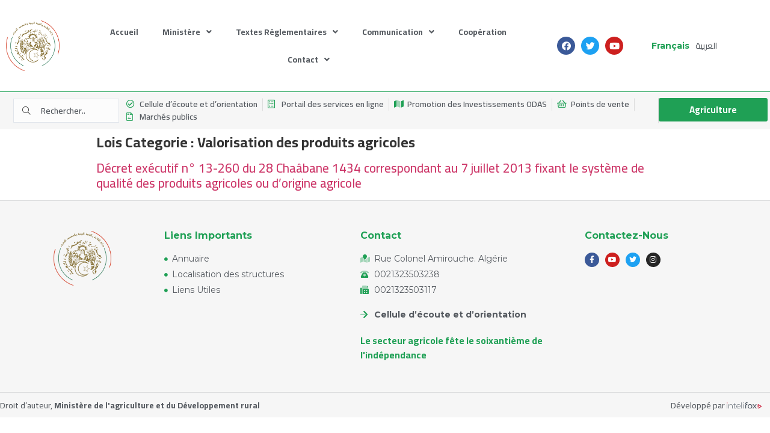

--- FILE ---
content_type: text/html; charset=UTF-8
request_url: http://fr.madr.gov.dz/lois-categorie/valorisation-des-produits-agricoles/
body_size: 17348
content:
<!doctype html>
<html lang="fr-FR">
<head>
	<meta charset="UTF-8">
		<meta name="viewport" content="width=device-width, initial-scale=1">
	<link rel="profile" href="http://gmpg.org/xfn/11">
	<title>Valorisation des produits agricoles &#8211; MADR</title>
<meta name='robots' content='max-image-preview:large' />
<link rel="alternate" href="http://fr.madr.gov.dz/lois-categorie/valorisation-des-produits-agricoles/" hreflang="fr" />
<link rel="alternate" href="http://fr.madr.gov.dz/en/lois-categorie/valorisation-des-produits-agricoles/" hreflang="en" />
<link rel='dns-prefetch' href='//www.googletagmanager.com' />
<link href='https://fonts.gstatic.com' crossorigin rel='preconnect' />
<link rel="alternate" type="application/rss+xml" title="MADR &raquo; Flux" href="http://fr.madr.gov.dz/feed/" />
<link rel="alternate" type="application/rss+xml" title="MADR &raquo; Flux des commentaires" href="http://fr.madr.gov.dz/comments/feed/" />
<link rel="alternate" type="application/rss+xml" title="Flux pour MADR &raquo; Valorisation des produits agricoles Lois Categorie" href="http://fr.madr.gov.dz/lois-categorie/valorisation-des-produits-agricoles/feed/" />
<style type="text/css">
img.wp-smiley,
img.emoji {
	display: inline !important;
	border: none !important;
	box-shadow: none !important;
	height: 1em !important;
	width: 1em !important;
	margin: 0 0.07em !important;
	vertical-align: -0.1em !important;
	background: none !important;
	padding: 0 !important;
}
</style>
	<link rel='stylesheet' id='wp-block-library-css'  href='http://fr.madr.gov.dz/wp-includes/css/dist/block-library/style.min.css?ver=6.0.11' type='text/css' media='all' />
<link rel='stylesheet' id='jet-engine-frontend-css'  href='http://fr.madr.gov.dz/wp-content/plugins/jet-engine/assets/css/frontend.css?ver=2.8.6' type='text/css' media='all' />
<style id='global-styles-inline-css' type='text/css'>
body{--wp--preset--color--black: #000000;--wp--preset--color--cyan-bluish-gray: #abb8c3;--wp--preset--color--white: #ffffff;--wp--preset--color--pale-pink: #f78da7;--wp--preset--color--vivid-red: #cf2e2e;--wp--preset--color--luminous-vivid-orange: #ff6900;--wp--preset--color--luminous-vivid-amber: #fcb900;--wp--preset--color--light-green-cyan: #7bdcb5;--wp--preset--color--vivid-green-cyan: #00d084;--wp--preset--color--pale-cyan-blue: #8ed1fc;--wp--preset--color--vivid-cyan-blue: #0693e3;--wp--preset--color--vivid-purple: #9b51e0;--wp--preset--gradient--vivid-cyan-blue-to-vivid-purple: linear-gradient(135deg,rgba(6,147,227,1) 0%,rgb(155,81,224) 100%);--wp--preset--gradient--light-green-cyan-to-vivid-green-cyan: linear-gradient(135deg,rgb(122,220,180) 0%,rgb(0,208,130) 100%);--wp--preset--gradient--luminous-vivid-amber-to-luminous-vivid-orange: linear-gradient(135deg,rgba(252,185,0,1) 0%,rgba(255,105,0,1) 100%);--wp--preset--gradient--luminous-vivid-orange-to-vivid-red: linear-gradient(135deg,rgba(255,105,0,1) 0%,rgb(207,46,46) 100%);--wp--preset--gradient--very-light-gray-to-cyan-bluish-gray: linear-gradient(135deg,rgb(238,238,238) 0%,rgb(169,184,195) 100%);--wp--preset--gradient--cool-to-warm-spectrum: linear-gradient(135deg,rgb(74,234,220) 0%,rgb(151,120,209) 20%,rgb(207,42,186) 40%,rgb(238,44,130) 60%,rgb(251,105,98) 80%,rgb(254,248,76) 100%);--wp--preset--gradient--blush-light-purple: linear-gradient(135deg,rgb(255,206,236) 0%,rgb(152,150,240) 100%);--wp--preset--gradient--blush-bordeaux: linear-gradient(135deg,rgb(254,205,165) 0%,rgb(254,45,45) 50%,rgb(107,0,62) 100%);--wp--preset--gradient--luminous-dusk: linear-gradient(135deg,rgb(255,203,112) 0%,rgb(199,81,192) 50%,rgb(65,88,208) 100%);--wp--preset--gradient--pale-ocean: linear-gradient(135deg,rgb(255,245,203) 0%,rgb(182,227,212) 50%,rgb(51,167,181) 100%);--wp--preset--gradient--electric-grass: linear-gradient(135deg,rgb(202,248,128) 0%,rgb(113,206,126) 100%);--wp--preset--gradient--midnight: linear-gradient(135deg,rgb(2,3,129) 0%,rgb(40,116,252) 100%);--wp--preset--duotone--dark-grayscale: url('#wp-duotone-dark-grayscale');--wp--preset--duotone--grayscale: url('#wp-duotone-grayscale');--wp--preset--duotone--purple-yellow: url('#wp-duotone-purple-yellow');--wp--preset--duotone--blue-red: url('#wp-duotone-blue-red');--wp--preset--duotone--midnight: url('#wp-duotone-midnight');--wp--preset--duotone--magenta-yellow: url('#wp-duotone-magenta-yellow');--wp--preset--duotone--purple-green: url('#wp-duotone-purple-green');--wp--preset--duotone--blue-orange: url('#wp-duotone-blue-orange');--wp--preset--font-size--small: 13px;--wp--preset--font-size--medium: 20px;--wp--preset--font-size--large: 36px;--wp--preset--font-size--x-large: 42px;}.has-black-color{color: var(--wp--preset--color--black) !important;}.has-cyan-bluish-gray-color{color: var(--wp--preset--color--cyan-bluish-gray) !important;}.has-white-color{color: var(--wp--preset--color--white) !important;}.has-pale-pink-color{color: var(--wp--preset--color--pale-pink) !important;}.has-vivid-red-color{color: var(--wp--preset--color--vivid-red) !important;}.has-luminous-vivid-orange-color{color: var(--wp--preset--color--luminous-vivid-orange) !important;}.has-luminous-vivid-amber-color{color: var(--wp--preset--color--luminous-vivid-amber) !important;}.has-light-green-cyan-color{color: var(--wp--preset--color--light-green-cyan) !important;}.has-vivid-green-cyan-color{color: var(--wp--preset--color--vivid-green-cyan) !important;}.has-pale-cyan-blue-color{color: var(--wp--preset--color--pale-cyan-blue) !important;}.has-vivid-cyan-blue-color{color: var(--wp--preset--color--vivid-cyan-blue) !important;}.has-vivid-purple-color{color: var(--wp--preset--color--vivid-purple) !important;}.has-black-background-color{background-color: var(--wp--preset--color--black) !important;}.has-cyan-bluish-gray-background-color{background-color: var(--wp--preset--color--cyan-bluish-gray) !important;}.has-white-background-color{background-color: var(--wp--preset--color--white) !important;}.has-pale-pink-background-color{background-color: var(--wp--preset--color--pale-pink) !important;}.has-vivid-red-background-color{background-color: var(--wp--preset--color--vivid-red) !important;}.has-luminous-vivid-orange-background-color{background-color: var(--wp--preset--color--luminous-vivid-orange) !important;}.has-luminous-vivid-amber-background-color{background-color: var(--wp--preset--color--luminous-vivid-amber) !important;}.has-light-green-cyan-background-color{background-color: var(--wp--preset--color--light-green-cyan) !important;}.has-vivid-green-cyan-background-color{background-color: var(--wp--preset--color--vivid-green-cyan) !important;}.has-pale-cyan-blue-background-color{background-color: var(--wp--preset--color--pale-cyan-blue) !important;}.has-vivid-cyan-blue-background-color{background-color: var(--wp--preset--color--vivid-cyan-blue) !important;}.has-vivid-purple-background-color{background-color: var(--wp--preset--color--vivid-purple) !important;}.has-black-border-color{border-color: var(--wp--preset--color--black) !important;}.has-cyan-bluish-gray-border-color{border-color: var(--wp--preset--color--cyan-bluish-gray) !important;}.has-white-border-color{border-color: var(--wp--preset--color--white) !important;}.has-pale-pink-border-color{border-color: var(--wp--preset--color--pale-pink) !important;}.has-vivid-red-border-color{border-color: var(--wp--preset--color--vivid-red) !important;}.has-luminous-vivid-orange-border-color{border-color: var(--wp--preset--color--luminous-vivid-orange) !important;}.has-luminous-vivid-amber-border-color{border-color: var(--wp--preset--color--luminous-vivid-amber) !important;}.has-light-green-cyan-border-color{border-color: var(--wp--preset--color--light-green-cyan) !important;}.has-vivid-green-cyan-border-color{border-color: var(--wp--preset--color--vivid-green-cyan) !important;}.has-pale-cyan-blue-border-color{border-color: var(--wp--preset--color--pale-cyan-blue) !important;}.has-vivid-cyan-blue-border-color{border-color: var(--wp--preset--color--vivid-cyan-blue) !important;}.has-vivid-purple-border-color{border-color: var(--wp--preset--color--vivid-purple) !important;}.has-vivid-cyan-blue-to-vivid-purple-gradient-background{background: var(--wp--preset--gradient--vivid-cyan-blue-to-vivid-purple) !important;}.has-light-green-cyan-to-vivid-green-cyan-gradient-background{background: var(--wp--preset--gradient--light-green-cyan-to-vivid-green-cyan) !important;}.has-luminous-vivid-amber-to-luminous-vivid-orange-gradient-background{background: var(--wp--preset--gradient--luminous-vivid-amber-to-luminous-vivid-orange) !important;}.has-luminous-vivid-orange-to-vivid-red-gradient-background{background: var(--wp--preset--gradient--luminous-vivid-orange-to-vivid-red) !important;}.has-very-light-gray-to-cyan-bluish-gray-gradient-background{background: var(--wp--preset--gradient--very-light-gray-to-cyan-bluish-gray) !important;}.has-cool-to-warm-spectrum-gradient-background{background: var(--wp--preset--gradient--cool-to-warm-spectrum) !important;}.has-blush-light-purple-gradient-background{background: var(--wp--preset--gradient--blush-light-purple) !important;}.has-blush-bordeaux-gradient-background{background: var(--wp--preset--gradient--blush-bordeaux) !important;}.has-luminous-dusk-gradient-background{background: var(--wp--preset--gradient--luminous-dusk) !important;}.has-pale-ocean-gradient-background{background: var(--wp--preset--gradient--pale-ocean) !important;}.has-electric-grass-gradient-background{background: var(--wp--preset--gradient--electric-grass) !important;}.has-midnight-gradient-background{background: var(--wp--preset--gradient--midnight) !important;}.has-small-font-size{font-size: var(--wp--preset--font-size--small) !important;}.has-medium-font-size{font-size: var(--wp--preset--font-size--medium) !important;}.has-large-font-size{font-size: var(--wp--preset--font-size--large) !important;}.has-x-large-font-size{font-size: var(--wp--preset--font-size--x-large) !important;}
</style>
<link rel='stylesheet' id='air-datepicker-css'  href='http://fr.madr.gov.dz/wp-content/plugins/jet-smart-filters/assets/vendors/air-datepicker/air-datepicker.min.css?ver=2.2.3' type='text/css' media='all' />
<link rel='stylesheet' id='hello-elementor-css'  href='http://fr.madr.gov.dz/wp-content/themes/hello-elementor/style.min.css?ver=2.3.1' type='text/css' media='all' />
<link rel='stylesheet' id='hello-elementor-theme-style-css'  href='http://fr.madr.gov.dz/wp-content/themes/hello-elementor/theme.min.css?ver=2.3.1' type='text/css' media='all' />
<link rel='stylesheet' id='font-awesome-all-css'  href='http://fr.madr.gov.dz/wp-content/plugins/jet-menu/assets/public/lib/font-awesome/css/all.min.css?ver=5.12.0' type='text/css' media='all' />
<link rel='stylesheet' id='font-awesome-v4-shims-css'  href='http://fr.madr.gov.dz/wp-content/plugins/jet-menu/assets/public/lib/font-awesome/css/v4-shims.min.css?ver=5.12.0' type='text/css' media='all' />
<link rel='stylesheet' id='jet-menu-public-css'  href='http://fr.madr.gov.dz/wp-content/plugins/jet-menu/assets/public/css/public.css?ver=2.0.9' type='text/css' media='all' />
<link rel='stylesheet' id='jet-elements-css'  href='http://fr.madr.gov.dz/wp-content/plugins/jet-elements/assets/css/jet-elements.css?ver=2.5.8' type='text/css' media='all' />
<link rel='stylesheet' id='jet-elements-skin-css'  href='http://fr.madr.gov.dz/wp-content/plugins/jet-elements/assets/css/jet-elements-skin.css?ver=2.5.8' type='text/css' media='all' />
<link rel='stylesheet' id='elementor-icons-css'  href='http://fr.madr.gov.dz/wp-content/plugins/elementor/assets/lib/eicons/css/elementor-icons.min.css?ver=5.12.0' type='text/css' media='all' />
<link rel='stylesheet' id='elementor-frontend-css'  href='http://fr.madr.gov.dz/wp-content/plugins/elementor/assets/css/frontend.min.css?ver=3.4.2' type='text/css' media='all' />
<style id='elementor-frontend-inline-css' type='text/css'>
@font-face{font-family:eicons;src:url(http://fr.madr.gov.dz/wp-content/plugins/elementor/assets/lib/eicons/fonts/eicons.eot?5.10.0);src:url(http://fr.madr.gov.dz/wp-content/plugins/elementor/assets/lib/eicons/fonts/eicons.eot?5.10.0#iefix) format("embedded-opentype"),url(http://fr.madr.gov.dz/wp-content/plugins/elementor/assets/lib/eicons/fonts/eicons.woff2?5.10.0) format("woff2"),url(http://fr.madr.gov.dz/wp-content/plugins/elementor/assets/lib/eicons/fonts/eicons.woff?5.10.0) format("woff"),url(http://fr.madr.gov.dz/wp-content/plugins/elementor/assets/lib/eicons/fonts/eicons.ttf?5.10.0) format("truetype"),url(http://fr.madr.gov.dz/wp-content/plugins/elementor/assets/lib/eicons/fonts/eicons.svg?5.10.0#eicon) format("svg");font-weight:400;font-style:normal}
</style>
<link rel='stylesheet' id='elementor-post-7-css'  href='http://fr.madr.gov.dz/wp-content/uploads/elementor/css/post-7.css?ver=1663183497' type='text/css' media='all' />
<link rel='stylesheet' id='elementor-pro-css'  href='http://fr.madr.gov.dz/wp-content/plugins/elementor-pro/assets/css/frontend.min.css?ver=3.3.4' type='text/css' media='all' />
<link rel='stylesheet' id='jet-blog-css'  href='http://fr.madr.gov.dz/wp-content/plugins/jet-blog/assets/css/jet-blog.css?ver=2.2.14' type='text/css' media='all' />
<link rel='stylesheet' id='jet-search-css'  href='http://fr.madr.gov.dz/wp-content/plugins/jet-search/assets/css/jet-search.css?ver=2.1.12' type='text/css' media='all' />
<link rel='stylesheet' id='namogo-icons-css'  href='http://fr.madr.gov.dz/wp-content/plugins/elementor-extras/assets/lib/nicons/css/nicons.css?ver=2.2.51' type='text/css' media='all' />
<link rel='stylesheet' id='elementor-extras-frontend-css'  href='http://fr.madr.gov.dz/wp-content/plugins/elementor-extras/assets/css/frontend.min.css?ver=2.2.51' type='text/css' media='all' />
<link rel='stylesheet' id='wpdt-elementor-widget-font-css'  href='http://fr.madr.gov.dz/wp-content/plugins/wpdatatables/assets/css/elementor/style.css?ver=3.4.3' type='text/css' media='all' />
<link rel='stylesheet' id='elementor-post-1270-css'  href='http://fr.madr.gov.dz/wp-content/uploads/elementor/css/post-1270.css?ver=1732532427' type='text/css' media='all' />
<link rel='stylesheet' id='elementor-post-1279-css'  href='http://fr.madr.gov.dz/wp-content/uploads/elementor/css/post-1279.css?ver=1732532475' type='text/css' media='all' />
<link rel='stylesheet' id='google-fonts-1-css'  href='https://fonts.googleapis.com/css?family=Cairo%3A100%2C100italic%2C200%2C200italic%2C300%2C300italic%2C400%2C400italic%2C500%2C500italic%2C600%2C600italic%2C700%2C700italic%2C800%2C800italic%2C900%2C900italic%7CMontserrat%3A100%2C100italic%2C200%2C200italic%2C300%2C300italic%2C400%2C400italic%2C500%2C500italic%2C600%2C600italic%2C700%2C700italic%2C800%2C800italic%2C900%2C900italic%7CTajawal%3A100%2C100italic%2C200%2C200italic%2C300%2C300italic%2C400%2C400italic%2C500%2C500italic%2C600%2C600italic%2C700%2C700italic%2C800%2C800italic%2C900%2C900italic%7CRoboto%3A100%2C100italic%2C200%2C200italic%2C300%2C300italic%2C400%2C400italic%2C500%2C500italic%2C600%2C600italic%2C700%2C700italic%2C800%2C800italic%2C900%2C900italic&#038;display=swap&#038;ver=6.0.11' type='text/css' media='all' />
<script type='text/javascript' src='http://fr.madr.gov.dz/wp-includes/js/jquery/jquery.min.js?ver=3.6.0' id='jquery-core-js'></script>
<script type='text/javascript' src='http://fr.madr.gov.dz/wp-includes/js/jquery/jquery-migrate.min.js?ver=3.3.2' id='jquery-migrate-js'></script>
<script type='text/javascript' src='http://fr.madr.gov.dz/wp-content/plugins/jet-smart-filters/assets/vendors/air-datepicker/air-datepicker.min.js?ver=2.2.3' id='air-datepicker-js'></script>
<script type='text/javascript' src='https://www.googletagmanager.com/gtag/js?id=UA-136153222-7' id='google_gtagjs-js' async></script>
<script type='text/javascript' id='google_gtagjs-js-after'>
window.dataLayer = window.dataLayer || [];function gtag(){dataLayer.push(arguments);}
gtag('set', 'linker', {"domains":["fr.madr.gov.dz"]} );
gtag("js", new Date());
gtag("set", "developer_id.dZTNiMT", true);
gtag("config", "UA-136153222-7", {"anonymize_ip":true});
</script>
<link rel="https://api.w.org/" href="http://fr.madr.gov.dz/wp-json/" /><link rel="alternate" type="application/json" href="http://fr.madr.gov.dz/wp-json/wp/v2/lois-categorie/42" /><link rel="EditURI" type="application/rsd+xml" title="RSD" href="http://fr.madr.gov.dz/xmlrpc.php?rsd" />
<link rel="wlwmanifest" type="application/wlwmanifest+xml" href="http://fr.madr.gov.dz/wp-includes/wlwmanifest.xml" /> 
<meta name="generator" content="WordPress 6.0.11" />
<meta name="generator" content="Site Kit by Google 1.37.0" /><link rel="icon" href="http://fr.madr.gov.dz/wp-content/uploads/2018/11/Asset-1Logo-madr.svg" sizes="32x32" />
<link rel="icon" href="http://fr.madr.gov.dz/wp-content/uploads/2018/11/Asset-1Logo-madr.svg" sizes="192x192" />
<link rel="apple-touch-icon" href="http://fr.madr.gov.dz/wp-content/uploads/2018/11/Asset-1Logo-madr.svg" />
<meta name="msapplication-TileImage" content="http://fr.madr.gov.dz/wp-content/uploads/2018/11/Asset-1Logo-madr.svg" />
</head>
<body class="archive tax-lois-categorie term-valorisation-des-produits-agricoles term-42 wp-custom-logo jet-desktop-menu-active elementor-default elementor-kit-7">

<svg xmlns="http://www.w3.org/2000/svg" viewBox="0 0 0 0" width="0" height="0" focusable="false" role="none" style="visibility: hidden; position: absolute; left: -9999px; overflow: hidden;" ><defs><filter id="wp-duotone-dark-grayscale"><feColorMatrix color-interpolation-filters="sRGB" type="matrix" values=" .299 .587 .114 0 0 .299 .587 .114 0 0 .299 .587 .114 0 0 .299 .587 .114 0 0 " /><feComponentTransfer color-interpolation-filters="sRGB" ><feFuncR type="table" tableValues="0 0.49803921568627" /><feFuncG type="table" tableValues="0 0.49803921568627" /><feFuncB type="table" tableValues="0 0.49803921568627" /><feFuncA type="table" tableValues="1 1" /></feComponentTransfer><feComposite in2="SourceGraphic" operator="in" /></filter></defs></svg><svg xmlns="http://www.w3.org/2000/svg" viewBox="0 0 0 0" width="0" height="0" focusable="false" role="none" style="visibility: hidden; position: absolute; left: -9999px; overflow: hidden;" ><defs><filter id="wp-duotone-grayscale"><feColorMatrix color-interpolation-filters="sRGB" type="matrix" values=" .299 .587 .114 0 0 .299 .587 .114 0 0 .299 .587 .114 0 0 .299 .587 .114 0 0 " /><feComponentTransfer color-interpolation-filters="sRGB" ><feFuncR type="table" tableValues="0 1" /><feFuncG type="table" tableValues="0 1" /><feFuncB type="table" tableValues="0 1" /><feFuncA type="table" tableValues="1 1" /></feComponentTransfer><feComposite in2="SourceGraphic" operator="in" /></filter></defs></svg><svg xmlns="http://www.w3.org/2000/svg" viewBox="0 0 0 0" width="0" height="0" focusable="false" role="none" style="visibility: hidden; position: absolute; left: -9999px; overflow: hidden;" ><defs><filter id="wp-duotone-purple-yellow"><feColorMatrix color-interpolation-filters="sRGB" type="matrix" values=" .299 .587 .114 0 0 .299 .587 .114 0 0 .299 .587 .114 0 0 .299 .587 .114 0 0 " /><feComponentTransfer color-interpolation-filters="sRGB" ><feFuncR type="table" tableValues="0.54901960784314 0.98823529411765" /><feFuncG type="table" tableValues="0 1" /><feFuncB type="table" tableValues="0.71764705882353 0.25490196078431" /><feFuncA type="table" tableValues="1 1" /></feComponentTransfer><feComposite in2="SourceGraphic" operator="in" /></filter></defs></svg><svg xmlns="http://www.w3.org/2000/svg" viewBox="0 0 0 0" width="0" height="0" focusable="false" role="none" style="visibility: hidden; position: absolute; left: -9999px; overflow: hidden;" ><defs><filter id="wp-duotone-blue-red"><feColorMatrix color-interpolation-filters="sRGB" type="matrix" values=" .299 .587 .114 0 0 .299 .587 .114 0 0 .299 .587 .114 0 0 .299 .587 .114 0 0 " /><feComponentTransfer color-interpolation-filters="sRGB" ><feFuncR type="table" tableValues="0 1" /><feFuncG type="table" tableValues="0 0.27843137254902" /><feFuncB type="table" tableValues="0.5921568627451 0.27843137254902" /><feFuncA type="table" tableValues="1 1" /></feComponentTransfer><feComposite in2="SourceGraphic" operator="in" /></filter></defs></svg><svg xmlns="http://www.w3.org/2000/svg" viewBox="0 0 0 0" width="0" height="0" focusable="false" role="none" style="visibility: hidden; position: absolute; left: -9999px; overflow: hidden;" ><defs><filter id="wp-duotone-midnight"><feColorMatrix color-interpolation-filters="sRGB" type="matrix" values=" .299 .587 .114 0 0 .299 .587 .114 0 0 .299 .587 .114 0 0 .299 .587 .114 0 0 " /><feComponentTransfer color-interpolation-filters="sRGB" ><feFuncR type="table" tableValues="0 0" /><feFuncG type="table" tableValues="0 0.64705882352941" /><feFuncB type="table" tableValues="0 1" /><feFuncA type="table" tableValues="1 1" /></feComponentTransfer><feComposite in2="SourceGraphic" operator="in" /></filter></defs></svg><svg xmlns="http://www.w3.org/2000/svg" viewBox="0 0 0 0" width="0" height="0" focusable="false" role="none" style="visibility: hidden; position: absolute; left: -9999px; overflow: hidden;" ><defs><filter id="wp-duotone-magenta-yellow"><feColorMatrix color-interpolation-filters="sRGB" type="matrix" values=" .299 .587 .114 0 0 .299 .587 .114 0 0 .299 .587 .114 0 0 .299 .587 .114 0 0 " /><feComponentTransfer color-interpolation-filters="sRGB" ><feFuncR type="table" tableValues="0.78039215686275 1" /><feFuncG type="table" tableValues="0 0.94901960784314" /><feFuncB type="table" tableValues="0.35294117647059 0.47058823529412" /><feFuncA type="table" tableValues="1 1" /></feComponentTransfer><feComposite in2="SourceGraphic" operator="in" /></filter></defs></svg><svg xmlns="http://www.w3.org/2000/svg" viewBox="0 0 0 0" width="0" height="0" focusable="false" role="none" style="visibility: hidden; position: absolute; left: -9999px; overflow: hidden;" ><defs><filter id="wp-duotone-purple-green"><feColorMatrix color-interpolation-filters="sRGB" type="matrix" values=" .299 .587 .114 0 0 .299 .587 .114 0 0 .299 .587 .114 0 0 .299 .587 .114 0 0 " /><feComponentTransfer color-interpolation-filters="sRGB" ><feFuncR type="table" tableValues="0.65098039215686 0.40392156862745" /><feFuncG type="table" tableValues="0 1" /><feFuncB type="table" tableValues="0.44705882352941 0.4" /><feFuncA type="table" tableValues="1 1" /></feComponentTransfer><feComposite in2="SourceGraphic" operator="in" /></filter></defs></svg><svg xmlns="http://www.w3.org/2000/svg" viewBox="0 0 0 0" width="0" height="0" focusable="false" role="none" style="visibility: hidden; position: absolute; left: -9999px; overflow: hidden;" ><defs><filter id="wp-duotone-blue-orange"><feColorMatrix color-interpolation-filters="sRGB" type="matrix" values=" .299 .587 .114 0 0 .299 .587 .114 0 0 .299 .587 .114 0 0 .299 .587 .114 0 0 " /><feComponentTransfer color-interpolation-filters="sRGB" ><feFuncR type="table" tableValues="0.098039215686275 1" /><feFuncG type="table" tableValues="0 0.66274509803922" /><feFuncB type="table" tableValues="0.84705882352941 0.41960784313725" /><feFuncA type="table" tableValues="1 1" /></feComponentTransfer><feComposite in2="SourceGraphic" operator="in" /></filter></defs></svg>		<div data-elementor-type="header" data-elementor-id="1270" class="elementor elementor-1270 elementor-location-header" data-elementor-settings="[]">
		<div class="elementor-section-wrap">
					<section class="elementor-section elementor-top-section elementor-element elementor-element-80f7674 elementor-section-boxed elementor-section-height-default elementor-section-height-default" data-id="80f7674" data-element_type="section">
						<div class="elementor-container elementor-column-gap-default">
					<div class="elementor-column elementor-col-20 elementor-top-column elementor-element elementor-element-cb25f95" data-id="cb25f95" data-element_type="column">
			<div class="elementor-widget-wrap elementor-element-populated">
								<div class="elementor-element elementor-element-54dbbc3 elementor-widget elementor-widget-image" data-id="54dbbc3" data-element_type="widget" data-widget_type="image.default">
				<div class="elementor-widget-container">
															<img width="575" height="546" src="http://fr.madr.gov.dz/wp-content/uploads/2018/11/Logo-MADRP.png" class="attachment-full size-full" alt="" loading="lazy" />															</div>
				</div>
					</div>
		</div>
				<div class="elementor-column elementor-col-20 elementor-top-column elementor-element elementor-element-586a698" data-id="586a698" data-element_type="column">
			<div class="elementor-widget-wrap elementor-element-populated">
								<div class="elementor-element elementor-element-ecd2c5c elementor-nav-menu--stretch elementor-nav-menu__align-center elementor-nav-menu--dropdown-tablet elementor-nav-menu__text-align-aside elementor-nav-menu--toggle elementor-nav-menu--burger elementor-widget elementor-widget-nav-menu" data-id="ecd2c5c" data-element_type="widget" data-settings="{&quot;full_width&quot;:&quot;stretch&quot;,&quot;submenu_icon&quot;:{&quot;value&quot;:&quot;fas fa-angle-down&quot;,&quot;library&quot;:&quot;fa-solid&quot;},&quot;layout&quot;:&quot;horizontal&quot;,&quot;toggle&quot;:&quot;burger&quot;}" data-widget_type="nav-menu.default">
				<div class="elementor-widget-container">
						<nav migration_allowed="1" migrated="0" role="navigation" class="elementor-nav-menu--main elementor-nav-menu__container elementor-nav-menu--layout-horizontal e--pointer-underline e--animation-fade"><ul id="menu-1-ecd2c5c" class="elementor-nav-menu"><li class="menu-item menu-item-type-post_type menu-item-object-page menu-item-home menu-item-7717"><a href="http://fr.madr.gov.dz/" class="elementor-item">Accueil</a></li>
<li class="menu-item menu-item-type-custom menu-item-object-custom menu-item-has-children menu-item-7722"><a href="#" class="elementor-item elementor-item-anchor">Ministère</a>
<ul class="sub-menu elementor-nav-menu--dropdown">
	<li class="menu-item menu-item-type-custom menu-item-object-custom menu-item-11878"><a href="#" class="elementor-sub-item elementor-item-anchor">Ministre</a></li>
	<li class="menu-item menu-item-type-post_type menu-item-object-page menu-item-7721"><a href="http://fr.madr.gov.dz/ministere/attribution-du-ministre/" class="elementor-sub-item">Mission du ministre</a></li>
	<li class="menu-item menu-item-type-post_type menu-item-object-page menu-item-7718"><a href="http://fr.madr.gov.dz/ministere/administration-centrale/" class="elementor-sub-item">Administration centrale</a></li>
</ul>
</li>
<li class="menu-item menu-item-type-custom menu-item-object-custom menu-item-has-children menu-item-7723"><a href="#" class="elementor-item elementor-item-anchor">Textes Réglementaires</a>
<ul class="sub-menu elementor-nav-menu--dropdown">
	<li class="menu-item menu-item-type-post_type menu-item-object-page menu-item-9216"><a href="http://fr.madr.gov.dz/lois-et-ordonnances/" class="elementor-sub-item">Lois et ordonnances</a></li>
</ul>
</li>
<li class="menu-item menu-item-type-custom menu-item-object-custom menu-item-has-children menu-item-7726"><a href="#" class="elementor-item elementor-item-anchor">Communication</a>
<ul class="sub-menu elementor-nav-menu--dropdown">
	<li class="menu-item menu-item-type-post_type menu-item-object-page menu-item-7728"><a href="http://fr.madr.gov.dz/communication/nouveaute/" class="elementor-sub-item">Actualités</a></li>
	<li class="menu-item menu-item-type-post_type menu-item-object-page menu-item-7731"><a href="http://fr.madr.gov.dz/communication/communiques-de-presse/" class="elementor-sub-item">Communiqués de presse</a></li>
	<li class="menu-item menu-item-type-post_type menu-item-object-page menu-item-7729"><a href="http://fr.madr.gov.dz/communication/revue-de-presse/" class="elementor-sub-item">Revue de presse</a></li>
	<li class="menu-item menu-item-type-post_type menu-item-object-page menu-item-7732"><a href="http://fr.madr.gov.dz/archive-aa/" class="elementor-sub-item">Avertissement agricole</a></li>
	<li class="menu-item menu-item-type-post_type menu-item-object-page menu-item-7730"><a href="http://fr.madr.gov.dz/communication/media/" class="elementor-sub-item">Média</a></li>
	<li class="menu-item menu-item-type-post_type menu-item-object-page menu-item-7727"><a href="http://fr.madr.gov.dz/communication/evenements/" class="elementor-sub-item">Evénements</a></li>
</ul>
</li>
<li class="menu-item menu-item-type-post_type menu-item-object-page menu-item-7733"><a href="http://fr.madr.gov.dz/cooperation/" class="elementor-item">Coopération</a></li>
<li class="menu-item menu-item-type-custom menu-item-object-custom menu-item-has-children menu-item-7734"><a href="#" class="elementor-item elementor-item-anchor">Contact</a>
<ul class="sub-menu elementor-nav-menu--dropdown">
	<li class="menu-item menu-item-type-post_type menu-item-object-page menu-item-8130"><a href="http://fr.madr.gov.dz/contact/annuaire/" class="elementor-sub-item">Annuaire</a></li>
	<li class="menu-item menu-item-type-post_type menu-item-object-page menu-item-8187"><a href="http://fr.madr.gov.dz/contact/localisation/" class="elementor-sub-item">Localisation</a></li>
	<li class="menu-item menu-item-type-custom menu-item-object-custom menu-item-9130"><a href="https://psl.madr.gov.dz/cellule-ecoute/" class="elementor-sub-item">Cellule d’écoute et d’orientation</a></li>
	<li class="menu-item menu-item-type-post_type menu-item-object-page menu-item-8135"><a href="http://fr.madr.gov.dz/contact/liens-utiles/" class="elementor-sub-item">Liens utiles</a></li>
</ul>
</li>
</ul></nav>
					<div class="elementor-menu-toggle" role="button" tabindex="0" aria-label="Permuter le menu" aria-expanded="false">
			<i class="eicon-menu-bar" aria-hidden="true" role="presentation"></i>
			<span class="elementor-screen-only">Menu</span>
		</div>
			<nav class="elementor-nav-menu--dropdown elementor-nav-menu__container" role="navigation" aria-hidden="true"><ul id="menu-2-ecd2c5c" class="elementor-nav-menu"><li class="menu-item menu-item-type-post_type menu-item-object-page menu-item-home menu-item-7717"><a href="http://fr.madr.gov.dz/" class="elementor-item" tabindex="-1">Accueil</a></li>
<li class="menu-item menu-item-type-custom menu-item-object-custom menu-item-has-children menu-item-7722"><a href="#" class="elementor-item elementor-item-anchor" tabindex="-1">Ministère</a>
<ul class="sub-menu elementor-nav-menu--dropdown">
	<li class="menu-item menu-item-type-custom menu-item-object-custom menu-item-11878"><a href="#" class="elementor-sub-item elementor-item-anchor" tabindex="-1">Ministre</a></li>
	<li class="menu-item menu-item-type-post_type menu-item-object-page menu-item-7721"><a href="http://fr.madr.gov.dz/ministere/attribution-du-ministre/" class="elementor-sub-item" tabindex="-1">Mission du ministre</a></li>
	<li class="menu-item menu-item-type-post_type menu-item-object-page menu-item-7718"><a href="http://fr.madr.gov.dz/ministere/administration-centrale/" class="elementor-sub-item" tabindex="-1">Administration centrale</a></li>
</ul>
</li>
<li class="menu-item menu-item-type-custom menu-item-object-custom menu-item-has-children menu-item-7723"><a href="#" class="elementor-item elementor-item-anchor" tabindex="-1">Textes Réglementaires</a>
<ul class="sub-menu elementor-nav-menu--dropdown">
	<li class="menu-item menu-item-type-post_type menu-item-object-page menu-item-9216"><a href="http://fr.madr.gov.dz/lois-et-ordonnances/" class="elementor-sub-item" tabindex="-1">Lois et ordonnances</a></li>
</ul>
</li>
<li class="menu-item menu-item-type-custom menu-item-object-custom menu-item-has-children menu-item-7726"><a href="#" class="elementor-item elementor-item-anchor" tabindex="-1">Communication</a>
<ul class="sub-menu elementor-nav-menu--dropdown">
	<li class="menu-item menu-item-type-post_type menu-item-object-page menu-item-7728"><a href="http://fr.madr.gov.dz/communication/nouveaute/" class="elementor-sub-item" tabindex="-1">Actualités</a></li>
	<li class="menu-item menu-item-type-post_type menu-item-object-page menu-item-7731"><a href="http://fr.madr.gov.dz/communication/communiques-de-presse/" class="elementor-sub-item" tabindex="-1">Communiqués de presse</a></li>
	<li class="menu-item menu-item-type-post_type menu-item-object-page menu-item-7729"><a href="http://fr.madr.gov.dz/communication/revue-de-presse/" class="elementor-sub-item" tabindex="-1">Revue de presse</a></li>
	<li class="menu-item menu-item-type-post_type menu-item-object-page menu-item-7732"><a href="http://fr.madr.gov.dz/archive-aa/" class="elementor-sub-item" tabindex="-1">Avertissement agricole</a></li>
	<li class="menu-item menu-item-type-post_type menu-item-object-page menu-item-7730"><a href="http://fr.madr.gov.dz/communication/media/" class="elementor-sub-item" tabindex="-1">Média</a></li>
	<li class="menu-item menu-item-type-post_type menu-item-object-page menu-item-7727"><a href="http://fr.madr.gov.dz/communication/evenements/" class="elementor-sub-item" tabindex="-1">Evénements</a></li>
</ul>
</li>
<li class="menu-item menu-item-type-post_type menu-item-object-page menu-item-7733"><a href="http://fr.madr.gov.dz/cooperation/" class="elementor-item" tabindex="-1">Coopération</a></li>
<li class="menu-item menu-item-type-custom menu-item-object-custom menu-item-has-children menu-item-7734"><a href="#" class="elementor-item elementor-item-anchor" tabindex="-1">Contact</a>
<ul class="sub-menu elementor-nav-menu--dropdown">
	<li class="menu-item menu-item-type-post_type menu-item-object-page menu-item-8130"><a href="http://fr.madr.gov.dz/contact/annuaire/" class="elementor-sub-item" tabindex="-1">Annuaire</a></li>
	<li class="menu-item menu-item-type-post_type menu-item-object-page menu-item-8187"><a href="http://fr.madr.gov.dz/contact/localisation/" class="elementor-sub-item" tabindex="-1">Localisation</a></li>
	<li class="menu-item menu-item-type-custom menu-item-object-custom menu-item-9130"><a href="https://psl.madr.gov.dz/cellule-ecoute/" class="elementor-sub-item" tabindex="-1">Cellule d’écoute et d’orientation</a></li>
	<li class="menu-item menu-item-type-post_type menu-item-object-page menu-item-8135"><a href="http://fr.madr.gov.dz/contact/liens-utiles/" class="elementor-sub-item" tabindex="-1">Liens utiles</a></li>
</ul>
</li>
</ul></nav>
				</div>
				</div>
					</div>
		</div>
				<div class="elementor-column elementor-col-20 elementor-top-column elementor-element elementor-element-7505118" data-id="7505118" data-element_type="column">
			<div class="elementor-widget-wrap elementor-element-populated">
								<div class="elementor-element elementor-element-b70d665 elementor-shape-circle e-grid-align-left e-grid-align-mobile-center elementor-grid-0 elementor-widget elementor-widget-social-icons" data-id="b70d665" data-element_type="widget" data-widget_type="social-icons.default">
				<div class="elementor-widget-container">
					<div class="elementor-social-icons-wrapper elementor-grid">
							<span class="elementor-grid-item">
					<a class="elementor-icon elementor-social-icon elementor-social-icon-facebook elementor-repeater-item-45dfdb4" href="https://www.facebook.com/Madr.gov.dz/" target="_blank">
						<span class="elementor-screen-only">Facebook</span>
						<i class="fab fa-facebook"></i>					</a>
				</span>
							<span class="elementor-grid-item">
					<a class="elementor-icon elementor-social-icon elementor-social-icon-twitter elementor-repeater-item-3ba7dff" href="https://twitter.com/Madr_algerie?" target="_blank">
						<span class="elementor-screen-only">Twitter</span>
						<i class="fab fa-twitter"></i>					</a>
				</span>
							<span class="elementor-grid-item">
					<a class="elementor-icon elementor-social-icon elementor-social-icon-youtube elementor-repeater-item-74fe021" href="https://www.youtube.com/channel/UCfGlw5CuHlWrTYKPbr49gsw" target="_blank">
						<span class="elementor-screen-only">Youtube</span>
						<i class="fab fa-youtube"></i>					</a>
				</span>
					</div>
				</div>
				</div>
					</div>
		</div>
				<div class="elementor-column elementor-col-20 elementor-top-column elementor-element elementor-element-9d3d9eb" data-id="9d3d9eb" data-element_type="column">
			<div class="elementor-widget-wrap elementor-element-populated">
								<div class="elementor-element elementor-element-e3bd5f9 ee-button-group-halign-center ee-button-group-gap-custom ee-button-group-mobile-halign-left elementor-widget elementor-widget-button-group" data-id="e3bd5f9" data-element_type="widget" data-settings="{&quot;trigger&quot;:&quot;mouseenter&quot;,&quot;trigger_tablet&quot;:&quot;click_target&quot;,&quot;trigger_mobile&quot;:&quot;click_target&quot;,&quot;_hide&quot;:&quot;mouseleave&quot;,&quot;_hide_tablet&quot;:&quot;click_out&quot;,&quot;_hide_mobile&quot;:&quot;click_out&quot;,&quot;position&quot;:&quot;bottom&quot;,&quot;delay_in&quot;:{&quot;unit&quot;:&quot;px&quot;,&quot;size&quot;:&quot;&quot;,&quot;sizes&quot;:[]},&quot;delay_out&quot;:{&quot;unit&quot;:&quot;px&quot;,&quot;size&quot;:&quot;&quot;,&quot;sizes&quot;:[]},&quot;duration&quot;:{&quot;unit&quot;:&quot;px&quot;,&quot;size&quot;:&quot;&quot;,&quot;sizes&quot;:[]}}" data-widget_type="button-group.default">
				<div class="elementor-widget-container">
			<ul class="ee-button-group"><li class="ee-button-gap elementor-repeater-item-ea7080a">
					<a class="ee-button-wrapper ee-effect ee-effect-type--" href="http://fr.madr.gov.dz/">

						<span class="ee-button ee-button-link ee-size-sm" data-label="Français">
							<span class="ee-button-content-wrapper"><span class="ee-button-text">
									Français								</span>

								
							</span>
						</span>

					</a>
				</li><li class="ee-button-gap elementor-repeater-item-514e04e">
					<a class="ee-button-wrapper ee-effect ee-effect-type--" href="https://madr.gov.dz/">

						<span class="ee-button ee-button-link ee-size-sm" data-label="العربية">
							<span class="ee-button-content-wrapper"><span class="ee-button-text">
									العربية								</span>

								
							</span>
						</span>

					</a>
				</li></ul>
				</div>
				</div>
					</div>
		</div>
				<div class="elementor-column elementor-col-20 elementor-top-column elementor-element elementor-element-1208fad" data-id="1208fad" data-element_type="column" data-settings="{&quot;background_background&quot;:&quot;slideshow&quot;,&quot;background_slideshow_gallery&quot;:[],&quot;background_slideshow_slide_duration&quot;:5000,&quot;background_slideshow_slide_transition&quot;:&quot;fade&quot;,&quot;background_slideshow_transition_duration&quot;:500}">
			<div class="elementor-widget-wrap">
									</div>
		</div>
							</div>
		</section>
				<section class="elementor-section elementor-top-section elementor-element elementor-element-085d251 elementor-section-boxed elementor-section-height-default elementor-section-height-default" data-id="085d251" data-element_type="section" data-settings="{&quot;background_background&quot;:&quot;classic&quot;}">
						<div class="elementor-container elementor-column-gap-default">
					<div class="elementor-column elementor-col-33 elementor-top-column elementor-element elementor-element-8eb9a1e" data-id="8eb9a1e" data-element_type="column">
			<div class="elementor-widget-wrap elementor-element-populated">
								<div class="elementor-element elementor-element-7d48c33 elementor-widget elementor-widget-jet-ajax-search" data-id="7d48c33" data-element_type="widget" data-widget_type="jet-ajax-search.default">
				<div class="elementor-widget-container">
			<div class="elementor-jet-ajax-search jet-search">
<div class="jet-ajax-search jet-ajax-search--mobile-skin" data-settings="{&quot;search_source&quot;:&quot;any&quot;,&quot;search_taxonomy&quot;:&quot;&quot;,&quot;include_terms_ids&quot;:&quot;&quot;,&quot;exclude_terms_ids&quot;:&quot;&quot;,&quot;exclude_posts_ids&quot;:&quot;&quot;,&quot;custom_fields_source&quot;:&quot;&quot;,&quot;limit_query&quot;:10,&quot;limit_query_tablet&quot;:&quot;&quot;,&quot;limit_query_mobile&quot;:&quot;&quot;,&quot;limit_query_in_result_area&quot;:25,&quot;results_order_by&quot;:&quot;relevance&quot;,&quot;results_order&quot;:&quot;desc&quot;,&quot;sentence&quot;:&quot;&quot;,&quot;results_area_width_by&quot;:&quot;form&quot;,&quot;thumbnail_visible&quot;:&quot;&quot;,&quot;thumbnail_size&quot;:&quot;&quot;,&quot;thumbnail_placeholder&quot;:&quot;&quot;,&quot;post_content_source&quot;:&quot;content&quot;,&quot;post_content_custom_field_key&quot;:&quot;&quot;,&quot;post_content_length&quot;:10,&quot;show_product_price&quot;:&quot;&quot;,&quot;show_product_rating&quot;:&quot;&quot;,&quot;show_result_new_tab&quot;:&quot;&quot;,&quot;bullet_pagination&quot;:&quot;&quot;,&quot;number_pagination&quot;:&quot;&quot;,&quot;navigation_arrows&quot;:&quot;in_header&quot;,&quot;navigation_arrows_type&quot;:&quot;fa fa-angle-left&quot;,&quot;show_title_related_meta&quot;:&quot;&quot;,&quot;meta_title_related_position&quot;:&quot;&quot;,&quot;title_related_meta&quot;:&quot;&quot;,&quot;show_content_related_meta&quot;:&quot;&quot;,&quot;meta_content_related_position&quot;:&quot;&quot;,&quot;content_related_meta&quot;:&quot;&quot;,&quot;negative_search&quot;:&quot;Il n\u2019y a pas de r\u00e9sultat.&quot;,&quot;server_error&quot;:&quot;Sorry, but we cannot handle your search query now. Please, try again later!&quot;}">
<form class="jet-ajax-search__form" method="get" action="http://fr.madr.gov.dz/" role="search" target="">
	<div class="jet-ajax-search__fields-holder">
		<div class="jet-ajax-search__field-wrapper">
			<span class="jet-ajax-search__field-icon jet-ajax-search-icon"><i aria-hidden="true" class="fal fa-search"></i></span>			<input class="jet-ajax-search__field" type="search" placeholder="Rechercher.." value="" name="s" autocomplete="off" />
			<input type="hidden" value="{&quot;results_order_by&quot;:&quot;relevance&quot;,&quot;results_order&quot;:&quot;desc&quot;,&quot;search_source&quot;:&quot;any&quot;}" name="jet_ajax_search_settings" />

					</div>
			</div>
	</form>

<div class="jet-ajax-search__results-area">
	<div class="jet-ajax-search__results-holder">
		<div class="jet-ajax-search__results-header">
			
<button class="jet-ajax-search__results-count"><span></span> Results</button>
			<div class="jet-ajax-search__navigation-holder"></div>
		</div>
		<div class="jet-ajax-search__results-list">
			<div class="jet-ajax-search__results-list-inner"></div>
		</div>
		<div class="jet-ajax-search__results-footer">
			<button class="jet-ajax-search__full-results">See all results</button>			<div class="jet-ajax-search__navigation-holder"></div>
		</div>
	</div>
	<div class="jet-ajax-search__message"></div>
	
<div class="jet-ajax-search__spinner-holder">
	<div class="jet-ajax-search__spinner">
		<div class="rect rect-1"></div>
		<div class="rect rect-2"></div>
		<div class="rect rect-3"></div>
		<div class="rect rect-4"></div>
		<div class="rect rect-5"></div>
	</div>
</div>
</div>
</div>
</div>		</div>
				</div>
					</div>
		</div>
				<div class="elementor-column elementor-col-33 elementor-top-column elementor-element elementor-element-3c0cf53" data-id="3c0cf53" data-element_type="column">
			<div class="elementor-widget-wrap elementor-element-populated">
								<div class="elementor-element elementor-element-2efc875 elementor-icon-list--layout-inline elementor-tablet-align-center elementor-list-item-link-full_width elementor-widget elementor-widget-icon-list" data-id="2efc875" data-element_type="widget" data-widget_type="icon-list.default">
				<div class="elementor-widget-container">
					<ul class="elementor-icon-list-items elementor-inline-items">
							<li class="elementor-icon-list-item elementor-inline-item">
											<a href="https://psl.madr.gov.dz/cellule-ecoute/" target="_blank">

												<span class="elementor-icon-list-icon">
							<i aria-hidden="true" class="far fa-check-circle"></i>						</span>
										<span class="elementor-icon-list-text">Cellule d’écoute et d’orientation</span>
											</a>
									</li>
								<li class="elementor-icon-list-item elementor-inline-item">
											<a href="https://psl.madr.gov.dz" target="_blank">

												<span class="elementor-icon-list-icon">
							<i aria-hidden="true" class="far fa-ballot-check"></i>						</span>
										<span class="elementor-icon-list-text">Portail des services en ligne</span>
											</a>
									</li>
								<li class="elementor-icon-list-item elementor-inline-item">
											<a href="https://odas.madr.gov.dz/ar/page-daccueil/" target="_blank">

												<span class="elementor-icon-list-icon">
							<i aria-hidden="true" class="fad fa-map"></i>						</span>
										<span class="elementor-icon-list-text">Promotion des Investissements ODAS</span>
											</a>
									</li>
								<li class="elementor-icon-list-item elementor-inline-item">
											<a href="https://souk.madr.gov.dz/" target="_blank">

												<span class="elementor-icon-list-icon">
							<i aria-hidden="true" class="far fa-shopping-basket"></i>						</span>
										<span class="elementor-icon-list-text">Points de vente</span>
											</a>
									</li>
								<li class="elementor-icon-list-item elementor-inline-item">
											<a href="http://fr.madr.gov.dz/marches-publics/" target="_blank">

												<span class="elementor-icon-list-icon">
							<i aria-hidden="true" class="fal fa-file-contract"></i>						</span>
										<span class="elementor-icon-list-text">Marchés publics</span>
											</a>
									</li>
						</ul>
				</div>
				</div>
					</div>
		</div>
				<div class="elementor-column elementor-col-33 elementor-top-column elementor-element elementor-element-a0b4e84" data-id="a0b4e84" data-element_type="column">
			<div class="elementor-widget-wrap elementor-element-populated">
								<div class="elementor-element elementor-element-783db9a ee-button-group-halign-justify ee-button-group-content-halign-justify ee-button-group-gap-default elementor-widget elementor-widget-button-group" data-id="783db9a" data-element_type="widget" data-settings="{&quot;trigger&quot;:&quot;mouseenter&quot;,&quot;trigger_tablet&quot;:&quot;click_target&quot;,&quot;trigger_mobile&quot;:&quot;click_target&quot;,&quot;_hide&quot;:&quot;mouseleave&quot;,&quot;_hide_tablet&quot;:&quot;click_out&quot;,&quot;_hide_mobile&quot;:&quot;click_out&quot;,&quot;position&quot;:&quot;bottom&quot;,&quot;delay_in&quot;:{&quot;unit&quot;:&quot;px&quot;,&quot;size&quot;:&quot;&quot;,&quot;sizes&quot;:[]},&quot;delay_out&quot;:{&quot;unit&quot;:&quot;px&quot;,&quot;size&quot;:&quot;&quot;,&quot;sizes&quot;:[]},&quot;duration&quot;:{&quot;unit&quot;:&quot;px&quot;,&quot;size&quot;:&quot;&quot;,&quot;sizes&quot;:[]}}" data-widget_type="button-group.default">
				<div class="elementor-widget-container">
			<ul class="ee-button-group"><li class="ee-button-gap elementor-repeater-item-e6e0ca6">
					<a class="ee-button-wrapper" href="http://fr.madr.gov.dz/agriculture/">

						<span class="ee-button ee-button-link ee-size-sm" data-label="Agriculture">
							<span class="ee-button-content-wrapper"><span class="ee-button-text">
									Agriculture								</span>

								
							</span>
						</span>

					</a>
				</li></ul>
				</div>
				</div>
					</div>
		</div>
							</div>
		</section>
				</div>
		</div>
		<main class="site-main" role="main">

			<header class="page-header">
			<h1 class="entry-title">Lois Categorie : <span>Valorisation des produits agricoles</span></h1>		</header>
		<div class="page-content">
					<article class="post">
				<h2 class="entry-title"><a href="http://fr.madr.gov.dz/lois/%d9%85%d9%80%d8%b1%d8%b3%d9%80%d9%88%d9%85-%d8%aa%d9%86%d9%81%d9%8a%d8%b0%d9%8a-%d8%b1%d9%82%d9%85-13-260-%d9%85%d8%a4%d8%b1%d8%ae-%d9%81%d9%8a-07-%d8%ac%d9%88%d9%8a%d9%84%d9%8a%d8%a9-%d9%8a%d8%ad/">Décret exécutif n° 13-260 du 28 Chaâbane 1434 correspondant au 7 juillet 2013 fixant le système de qualité des produits agricoles ou d’origine agricole</a></h2><a href="http://fr.madr.gov.dz/lois/%d9%85%d9%80%d8%b1%d8%b3%d9%80%d9%88%d9%85-%d8%aa%d9%86%d9%81%d9%8a%d8%b0%d9%8a-%d8%b1%d9%82%d9%85-13-260-%d9%85%d8%a4%d8%b1%d8%ae-%d9%81%d9%8a-07-%d8%ac%d9%88%d9%8a%d9%84%d9%8a%d8%a9-%d9%8a%d8%ad/"></a>			</article>
			</div>

	
	</main>
		<div data-elementor-type="footer" data-elementor-id="1279" class="elementor elementor-1279 elementor-location-footer" data-elementor-settings="[]">
		<div class="elementor-section-wrap">
					<section class="elementor-section elementor-top-section elementor-element elementor-element-b5075e1 elementor-section-boxed elementor-section-height-default elementor-section-height-default" data-id="b5075e1" data-element_type="section" data-settings="{&quot;background_background&quot;:&quot;classic&quot;}">
						<div class="elementor-container elementor-column-gap-default">
					<div class="elementor-column elementor-col-25 elementor-top-column elementor-element elementor-element-7194942" data-id="7194942" data-element_type="column">
			<div class="elementor-widget-wrap elementor-element-populated">
								<div class="elementor-element elementor-element-12280fa elementor-widget elementor-widget-image" data-id="12280fa" data-element_type="widget" data-widget_type="image.default">
				<div class="elementor-widget-container">
																<a href="http://fr.madr.gov.dz/">
							<img width="575" height="546" src="http://fr.madr.gov.dz/wp-content/uploads/2018/11/Logo-MADRP.png" class="attachment-full size-full" alt="" loading="lazy" />								</a>
															</div>
				</div>
					</div>
		</div>
				<div class="elementor-column elementor-col-25 elementor-top-column elementor-element elementor-element-f02c6d2" data-id="f02c6d2" data-element_type="column">
			<div class="elementor-widget-wrap elementor-element-populated">
								<div class="elementor-element elementor-element-3b0353b elementor-widget elementor-widget-heading" data-id="3b0353b" data-element_type="widget" data-widget_type="heading.default">
				<div class="elementor-widget-container">
			<h2 class="elementor-heading-title elementor-size-default">Liens Importants</h2>		</div>
				</div>
				<div class="elementor-element elementor-element-4687f51 elementor-align-left elementor-icon-list--layout-traditional elementor-list-item-link-full_width elementor-widget elementor-widget-icon-list" data-id="4687f51" data-element_type="widget" data-widget_type="icon-list.default">
				<div class="elementor-widget-container">
					<ul class="elementor-icon-list-items">
							<li class="elementor-icon-list-item">
											<a href="https://madr.gov.dz/contact/%d8%af%d9%84%d9%8a%d9%84-%d8%a7%d9%84%d9%87%d8%a7%d8%aa%d9%81/" target="_blank">

												<span class="elementor-icon-list-icon">
							<i aria-hidden="true" class="fas fa-circle"></i>						</span>
										<span class="elementor-icon-list-text">Annuaire</span>
											</a>
									</li>
								<li class="elementor-icon-list-item">
											<a href="https://madr.gov.dz/contact/%d8%a7%d9%84%d9%85%d9%88%d8%a7%d9%82%d8%b9-2/" target="_blank">

												<span class="elementor-icon-list-icon">
							<i aria-hidden="true" class="fas fa-circle"></i>						</span>
										<span class="elementor-icon-list-text">Localisation des structures</span>
											</a>
									</li>
								<li class="elementor-icon-list-item">
											<a href="https://madr.gov.dz/contact/%d8%b1%d9%88%d8%a7%d8%a8%d8%b7-%d9%85%d9%81%d9%8a%d8%af%d8%a9/" target="_blank">

												<span class="elementor-icon-list-icon">
							<i aria-hidden="true" class="fas fa-circle"></i>						</span>
										<span class="elementor-icon-list-text">Liens Utiles</span>
											</a>
									</li>
						</ul>
				</div>
				</div>
					</div>
		</div>
				<div class="elementor-column elementor-col-25 elementor-top-column elementor-element elementor-element-4f8fd66" data-id="4f8fd66" data-element_type="column">
			<div class="elementor-widget-wrap elementor-element-populated">
								<div class="elementor-element elementor-element-8931470 elementor-widget elementor-widget-heading" data-id="8931470" data-element_type="widget" data-widget_type="heading.default">
				<div class="elementor-widget-container">
			<h2 class="elementor-heading-title elementor-size-default">Contact</h2>		</div>
				</div>
				<div class="elementor-element elementor-element-eb01b25 elementor-icon-list--layout-traditional elementor-list-item-link-full_width elementor-widget elementor-widget-icon-list" data-id="eb01b25" data-element_type="widget" data-widget_type="icon-list.default">
				<div class="elementor-widget-container">
					<ul class="elementor-icon-list-items">
							<li class="elementor-icon-list-item">
											<span class="elementor-icon-list-icon">
							<i aria-hidden="true" class="fad fa-map-marked"></i>						</span>
										<span class="elementor-icon-list-text">Rue Colonel Amirouche. Algérie</span>
									</li>
								<li class="elementor-icon-list-item">
											<span class="elementor-icon-list-icon">
							<i aria-hidden="true" class="fad fa-phone-rotary"></i>						</span>
										<span class="elementor-icon-list-text">0021323503238</span>
									</li>
								<li class="elementor-icon-list-item">
											<span class="elementor-icon-list-icon">
							<i aria-hidden="true" class="fad fa-fax"></i>						</span>
										<span class="elementor-icon-list-text">0021323503117</span>
									</li>
						</ul>
				</div>
				</div>
				<div class="elementor-element elementor-element-1be74cf elementor-icon-list--layout-traditional elementor-list-item-link-full_width elementor-widget elementor-widget-icon-list" data-id="1be74cf" data-element_type="widget" data-widget_type="icon-list.default">
				<div class="elementor-widget-container">
					<ul class="elementor-icon-list-items">
							<li class="elementor-icon-list-item">
											<a href="https://psl.madr.gov.dz/cellule-ecoute/" target="_blank">

												<span class="elementor-icon-list-icon">
							<i aria-hidden="true" class="fad fa-arrow-right"></i>						</span>
										<span class="elementor-icon-list-text">Cellule d’écoute et d’orientation</span>
											</a>
									</li>
						</ul>
				</div>
				</div>
				<div class="elementor-element elementor-element-981b10d elementor-icon-list--layout-traditional elementor-list-item-link-full_width elementor-widget elementor-widget-icon-list" data-id="981b10d" data-element_type="widget" data-widget_type="icon-list.default">
				<div class="elementor-widget-container">
					<ul class="elementor-icon-list-items">
							<li class="elementor-icon-list-item">
											<a href="https://gloriousalgeria.dz/Ar/injazat-ministere/219" target="_blank">

											<span class="elementor-icon-list-text">Le secteur agricole fête le soixantième de l'indépendance</span>
											</a>
									</li>
						</ul>
				</div>
				</div>
					</div>
		</div>
				<div class="elementor-column elementor-col-25 elementor-top-column elementor-element elementor-element-7b059ff" data-id="7b059ff" data-element_type="column">
			<div class="elementor-widget-wrap elementor-element-populated">
								<div class="elementor-element elementor-element-7187b52 elementor-widget elementor-widget-heading" data-id="7187b52" data-element_type="widget" data-widget_type="heading.default">
				<div class="elementor-widget-container">
			<h2 class="elementor-heading-title elementor-size-default">Contactez-Nous</h2>		</div>
				</div>
				<div class="elementor-element elementor-element-656872d elementor-shape-circle e-grid-align-left elementor-grid-0 elementor-widget elementor-widget-social-icons" data-id="656872d" data-element_type="widget" data-widget_type="social-icons.default">
				<div class="elementor-widget-container">
					<div class="elementor-social-icons-wrapper elementor-grid">
							<span class="elementor-grid-item">
					<a class="elementor-icon elementor-social-icon elementor-social-icon-facebook-f elementor-repeater-item-af0a6d2" href="https://www.facebook.com/Madr.gov.dz/" target="_blank">
						<span class="elementor-screen-only">Facebook-f</span>
						<i class="fab fa-facebook-f"></i>					</a>
				</span>
							<span class="elementor-grid-item">
					<a class="elementor-icon elementor-social-icon elementor-social-icon-youtube elementor-repeater-item-1936944" href="https://www.youtube.com/channel/UCfGlw5CuHlWrTYKPbr49gsw" target="_blank">
						<span class="elementor-screen-only">Youtube</span>
						<i class="fab fa-youtube"></i>					</a>
				</span>
							<span class="elementor-grid-item">
					<a class="elementor-icon elementor-social-icon elementor-social-icon-twitter elementor-repeater-item-17627b3" href="https://twitter.com/Madr_algerie?" target="_blank">
						<span class="elementor-screen-only">Twitter</span>
						<i class="fab fa-twitter"></i>					</a>
				</span>
							<span class="elementor-grid-item">
					<a class="elementor-icon elementor-social-icon elementor-social-icon-instagram elementor-repeater-item-3e88cad" href="https://instagram.com/madr2020.dz?igshid=1gdwiyh6x89yk%20" target="_blank">
						<span class="elementor-screen-only">Instagram</span>
						<i class="fab fa-instagram"></i>					</a>
				</span>
					</div>
				</div>
				</div>
					</div>
		</div>
							</div>
		</section>
				<section class="elementor-section elementor-top-section elementor-element elementor-element-2c0c8bf elementor-section-boxed elementor-section-height-default elementor-section-height-default" data-id="2c0c8bf" data-element_type="section" data-settings="{&quot;background_background&quot;:&quot;classic&quot;}">
						<div class="elementor-container elementor-column-gap-default">
					<div class="elementor-column elementor-col-33 elementor-top-column elementor-element elementor-element-2a63138" data-id="2a63138" data-element_type="column">
			<div class="elementor-widget-wrap elementor-element-populated">
								<div class="elementor-element elementor-element-1be6b0b elementor-widget elementor-widget-heading" data-id="1be6b0b" data-element_type="widget" data-widget_type="heading.default">
				<div class="elementor-widget-container">
			<h2 class="elementor-heading-title elementor-size-default">Droit d’auteur, <b>Ministère de l'agriculture et du Développement rural </b></h2>		</div>
				</div>
					</div>
		</div>
				<div class="elementor-column elementor-col-33 elementor-top-column elementor-element elementor-element-ffb713b" data-id="ffb713b" data-element_type="column">
			<div class="elementor-widget-wrap elementor-element-populated">
								<div class="elementor-element elementor-element-51c496e elementor-widget elementor-widget-heading" data-id="51c496e" data-element_type="widget" data-widget_type="heading.default">
				<div class="elementor-widget-container">
			<h2 class="elementor-heading-title elementor-size-default">Développé par</h2>		</div>
				</div>
					</div>
		</div>
				<div class="elementor-column elementor-col-33 elementor-top-column elementor-element elementor-element-e1e4468" data-id="e1e4468" data-element_type="column">
			<div class="elementor-widget-wrap elementor-element-populated">
								<div class="elementor-element elementor-element-4a7ccde elementor-widget elementor-widget-image" data-id="4a7ccde" data-element_type="widget" data-widget_type="image.default">
				<div class="elementor-widget-container">
																<a href="https://intelifox.co">
							<img width="1066" height="192" src="http://fr.madr.gov.dz/wp-content/uploads/2018/11/Asset-1Logo-SVG.svg" class="attachment-full size-full" alt="" loading="lazy" />								</a>
															</div>
				</div>
					</div>
		</div>
							</div>
		</section>
				</div>
		</div>
		
<script type='text/javascript'>
/* <![CDATA[ */
var hasJetBlogPlaylist = 0;
/* ]]> */
</script>
					<script type="text/x-template" id="mobile-menu-item-template"><li
	:id="'jet-menu-item-'+itemDataObject.itemId"
	:class="itemClasses"
>
	<div
		class="jet-mobile-menu__item-inner"
		tabindex="1"
		:aria-label="itemDataObject.name"
		v-on:click="itemSubHandler"
		v-on:keyup.enter="itemSubHandler"
	>
		<a
			:class="itemLinkClasses"
			:href="itemDataObject.url"
			:rel="itemDataObject.xfn"
			:title="itemDataObject.attrTitle"
			:target="itemDataObject.target"
		>
			<div class="jet-menu-item-wrapper">
				<div
					class="jet-menu-icon"
					v-if="isIconVisible"
					v-html="itemIconHtml"
				></div>
				<div class="jet-menu-name">
					<span
						class="jet-menu-label"
						v-html="itemDataObject.name"
					></span>
					<small
						class="jet-menu-desc"
						v-if="isDescVisible"
						v-html="itemDataObject.description"
					></small>
				</div>
				<small
					class="jet-menu-badge"
					v-if="isBadgeVisible"
				>
					<span class="jet-menu-badge__inner">{{ itemDataObject.badgeText }}</span>
				</small>
			</div>
		</a>
		<span
			class="jet-dropdown-arrow"
			v-if="isSub && !templateLoadStatus"
			v-html="dropdownIconHtml"
			v-on:click="markerSubHandler"
		>
		</span>
		<div
			class="jet-mobile-menu__template-loader"
			v-if="templateLoadStatus"
		>
			<svg xmlns:svg="http://www.w3.org/2000/svg" xmlns="http://www.w3.org/2000/svg" xmlns:xlink="http://www.w3.org/1999/xlink" version="1.0" width="24px" height="25px" viewBox="0 0 128 128" xml:space="preserve">
				<g>
					<linearGradient id="linear-gradient">
						<stop offset="0%" :stop-color="loaderColor" stop-opacity="0"/>
						<stop offset="100%" :stop-color="loaderColor" stop-opacity="1"/>
					</linearGradient>
				<path d="M63.85 0A63.85 63.85 0 1 1 0 63.85 63.85 63.85 0 0 1 63.85 0zm.65 19.5a44 44 0 1 1-44 44 44 44 0 0 1 44-44z" fill="url(#linear-gradient)" fill-rule="evenodd"/>
				<animateTransform attributeName="transform" type="rotate" from="0 64 64" to="360 64 64" dur="1080ms" repeatCount="indefinite"></animateTransform>
				</g>
			</svg>
		</div>
	</div>

	<transition name="menu-container-expand-animation">
		<mobile-menu-list
			v-if="isDropdownLayout && subDropdownVisible"
			:depth="depth+1"
			:children-object="itemDataObject.children"
			:menu-options="menuOptions"
		></mobile-menu-list>
	</transition>

</li>
					</script>					<script type="text/x-template" id="mobile-menu-list-template"><div
	class="jet-mobile-menu__list"
	role="navigation"
>
	<ul class="jet-mobile-menu__items">
		<mobile-menu-item
			v-for="(item, index) in childrenObject"
			:key="item.id"
			:item-data-object="item"
			:depth="depth"
			:menu-options="menuOptions"
		></mobile-menu-item>
	</ul>
</div>
					</script>					<script type="text/x-template" id="mobile-menu-template"><div
	:class="instanceClass"
	v-on:keyup.esc="escapeKeyHandler"
>
	<div
		class="jet-mobile-menu__toggle"
		ref="toggle"
		tabindex="1"
		aria-label="Open/Close Menu"
		v-on:click="menuToggle"
		v-on:keyup.enter="menuToggle"
	>
		<div
			class="jet-mobile-menu__template-loader"
			v-if="toggleLoaderVisible"
		>
			<svg xmlns:svg="http://www.w3.org/2000/svg" xmlns="http://www.w3.org/2000/svg" xmlns:xlink="http://www.w3.org/1999/xlink" version="1.0" width="24px" height="25px" viewBox="0 0 128 128" xml:space="preserve">
				<g>
					<linearGradient id="linear-gradient">
						<stop offset="0%" :stop-color="loaderColor" stop-opacity="0"/>
						<stop offset="100%" :stop-color="loaderColor" stop-opacity="1"/>
					</linearGradient>
				<path d="M63.85 0A63.85 63.85 0 1 1 0 63.85 63.85 63.85 0 0 1 63.85 0zm.65 19.5a44 44 0 1 1-44 44 44 44 0 0 1 44-44z" fill="url(#linear-gradient)" fill-rule="evenodd"/>
				<animateTransform attributeName="transform" type="rotate" from="0 64 64" to="360 64 64" dur="1080ms" repeatCount="indefinite"></animateTransform>
				</g>
			</svg>
		</div>

		<div
			class="jet-mobile-menu__toggle-icon"
			v-if="!menuOpen && !toggleLoaderVisible"
			v-html="toggleClosedIcon"
		></div>
		<div
			class="jet-mobile-menu__toggle-icon"
			v-if="menuOpen && !toggleLoaderVisible"
			v-html="toggleOpenedIcon"
		></div>
		<span
			class="jet-mobile-menu__toggle-text"
			v-if="toggleText"
			v-html="toggleText"
		></span>

	</div>

	<transition name="cover-animation">
		<div
			class="jet-mobile-menu-cover"
			v-if="menuContainerVisible && coverVisible"
			v-on:click="closeMenu"
		></div>
	</transition>

	<transition :name="showAnimation">
		<div
			class="jet-mobile-menu__container"
			v-if="menuContainerVisible"
		>
			<div
				class="jet-mobile-menu__container-inner"
			>
				<div
					class="jet-mobile-menu__header-template"
					v-if="headerTemplateVisible"
				>
					<div
						class="jet-mobile-menu__header-template-content"
						ref="header-template-content"
						v-html="headerContent"
					></div>
				</div>

				<div
					class="jet-mobile-menu__controls"
				>
					<div
						class="jet-mobile-menu__breadcrumbs"
						v-if="isBreadcrumbs"
					>
						<div
							class="jet-mobile-menu__breadcrumb"
							v-for="(item, index) in breadcrumbsData"
							:key="index"
						>
							<div
								class="breadcrumb-label"
								v-on:click="breadcrumbHandle(index+1)"
								v-html="item"
							></div>
							<div
								class="breadcrumb-divider"
								v-html="breadcrumbIcon"
								v-if="(breadcrumbIcon && index !== breadcrumbsData.length-1)"
							>
							</div>
						</div>
					</div>
					<div
						class="jet-mobile-menu__back"
						ref="back"
						tabindex="1"
						aria-label="Close Menu"
						v-if="!isBack && isClose"
						v-html="closeIcon"
						v-on:click="menuToggle"
						v-on:keyup.enter="menuToggle"
					></div>
					<div
						class="jet-mobile-menu__back"
						ref="back"
						tabindex="1"
						aria-label="Back to Prev Items"
						v-if="isBack"
						v-html="backIcon"
						v-on:click="goBack"
						v-on:keyup.enter="goBack"
					></div>
				</div>

				<div
					class="jet-mobile-menu__before-template"
					v-if="beforeTemplateVisible"
				>
					<div
						class="jet-mobile-menu__before-template-content"
						ref="before-template-content"
						v-html="beforeContent"
					></div>
				</div>

				<div
					class="jet-mobile-menu__body"
				>
					<transition :name="animation">
						<mobile-menu-list
							v-if="!templateVisible"
							:key="depth"
							:depth="depth"
							:children-object="itemsList"
							:menu-options="menuOptions"
						></mobile-menu-list>
						<div
							class="jet-mobile-menu__template"
							ref="template-content"
							v-if="templateVisible"
						>
							<div
								class="jet-mobile-menu__template-content"
								v-html="itemTemplateContent"
							></div>
						</div>
					</transition>
				</div>

				<div
					class="jet-mobile-menu__after-template"
					v-if="afterTemplateVisible"
				>
					<div
						class="jet-mobile-menu__after-template-content"
						ref="after-template-content"
						v-html="afterContent"
					></div>
				</div>

			</div>
		</div>
	</transition>
</div>
					</script><script type="text/html" id="tmpl-jet-ajax-search-results-item">
<div class="jet-ajax-search__results-item">
	<a class="jet-ajax-search__item-link" href="{{{data.link}}}" target="{{{data.link_target_attr}}}">
		{{{data.thumbnail}}}
		<div class="jet-ajax-search__item-content-wrapper">
			{{{data.before_title}}}
			<div class="jet-ajax-search__item-title">{{{data.title}}}</div>
			{{{data.after_title}}}
			{{{data.before_content}}}
			<div class="jet-ajax-search__item-content">{{{data.content}}}</div>
			{{{data.after_content}}}
			{{{data.rating}}}
			{{{data.price}}}
		</div>
	</a>
</div>
</script><link rel='stylesheet' id='e-animations-css'  href='http://fr.madr.gov.dz/wp-content/plugins/elementor/assets/lib/animations/animations.min.css?ver=3.4.2' type='text/css' media='all' />
<script type='text/javascript' id='rocket-browser-checker-js-after'>
"use strict";var _createClass=function(){function defineProperties(target,props){for(var i=0;i<props.length;i++){var descriptor=props[i];descriptor.enumerable=descriptor.enumerable||!1,descriptor.configurable=!0,"value"in descriptor&&(descriptor.writable=!0),Object.defineProperty(target,descriptor.key,descriptor)}}return function(Constructor,protoProps,staticProps){return protoProps&&defineProperties(Constructor.prototype,protoProps),staticProps&&defineProperties(Constructor,staticProps),Constructor}}();function _classCallCheck(instance,Constructor){if(!(instance instanceof Constructor))throw new TypeError("Cannot call a class as a function")}var RocketBrowserCompatibilityChecker=function(){function RocketBrowserCompatibilityChecker(options){_classCallCheck(this,RocketBrowserCompatibilityChecker),this.passiveSupported=!1,this._checkPassiveOption(this),this.options=!!this.passiveSupported&&options}return _createClass(RocketBrowserCompatibilityChecker,[{key:"_checkPassiveOption",value:function(self){try{var options={get passive(){return!(self.passiveSupported=!0)}};window.addEventListener("test",null,options),window.removeEventListener("test",null,options)}catch(err){self.passiveSupported=!1}}},{key:"initRequestIdleCallback",value:function(){!1 in window&&(window.requestIdleCallback=function(cb){var start=Date.now();return setTimeout(function(){cb({didTimeout:!1,timeRemaining:function(){return Math.max(0,50-(Date.now()-start))}})},1)}),!1 in window&&(window.cancelIdleCallback=function(id){return clearTimeout(id)})}},{key:"isDataSaverModeOn",value:function(){return"connection"in navigator&&!0===navigator.connection.saveData}},{key:"supportsLinkPrefetch",value:function(){var elem=document.createElement("link");return elem.relList&&elem.relList.supports&&elem.relList.supports("prefetch")&&window.IntersectionObserver&&"isIntersecting"in IntersectionObserverEntry.prototype}},{key:"isSlowConnection",value:function(){return"connection"in navigator&&"effectiveType"in navigator.connection&&("2g"===navigator.connection.effectiveType||"slow-2g"===navigator.connection.effectiveType)}}]),RocketBrowserCompatibilityChecker}();
</script>
<script type='text/javascript' id='rocket-preload-links-js-extra'>
/* <![CDATA[ */
var RocketPreloadLinksConfig = {"excludeUris":"\/(.+\/)?feed\/?.+\/?|\/(?:.+\/)?embed\/|\/(index\\.php\/)?wp\\-json(\/.*|$)|\/doukhoul\/|\/wp-admin\/|\/logout\/|\/doukhoul\/","usesTrailingSlash":"1","imageExt":"jpg|jpeg|gif|png|tiff|bmp|webp|avif","fileExt":"jpg|jpeg|gif|png|tiff|bmp|webp|avif|php|pdf|html|htm","siteUrl":"http:\/\/fr.madr.gov.dz","onHoverDelay":"100","rateThrottle":"3"};
/* ]]> */
</script>
<script type='text/javascript' id='rocket-preload-links-js-after'>
(function() {
"use strict";var r="function"==typeof Symbol&&"symbol"==typeof Symbol.iterator?function(e){return typeof e}:function(e){return e&&"function"==typeof Symbol&&e.constructor===Symbol&&e!==Symbol.prototype?"symbol":typeof e},e=function(){function i(e,t){for(var n=0;n<t.length;n++){var i=t[n];i.enumerable=i.enumerable||!1,i.configurable=!0,"value"in i&&(i.writable=!0),Object.defineProperty(e,i.key,i)}}return function(e,t,n){return t&&i(e.prototype,t),n&&i(e,n),e}}();function i(e,t){if(!(e instanceof t))throw new TypeError("Cannot call a class as a function")}var t=function(){function n(e,t){i(this,n),this.browser=e,this.config=t,this.options=this.browser.options,this.prefetched=new Set,this.eventTime=null,this.threshold=1111,this.numOnHover=0}return e(n,[{key:"init",value:function(){!this.browser.supportsLinkPrefetch()||this.browser.isDataSaverModeOn()||this.browser.isSlowConnection()||(this.regex={excludeUris:RegExp(this.config.excludeUris,"i"),images:RegExp(".("+this.config.imageExt+")$","i"),fileExt:RegExp(".("+this.config.fileExt+")$","i")},this._initListeners(this))}},{key:"_initListeners",value:function(e){-1<this.config.onHoverDelay&&document.addEventListener("mouseover",e.listener.bind(e),e.listenerOptions),document.addEventListener("mousedown",e.listener.bind(e),e.listenerOptions),document.addEventListener("touchstart",e.listener.bind(e),e.listenerOptions)}},{key:"listener",value:function(e){var t=e.target.closest("a"),n=this._prepareUrl(t);if(null!==n)switch(e.type){case"mousedown":case"touchstart":this._addPrefetchLink(n);break;case"mouseover":this._earlyPrefetch(t,n,"mouseout")}}},{key:"_earlyPrefetch",value:function(t,e,n){var i=this,r=setTimeout(function(){if(r=null,0===i.numOnHover)setTimeout(function(){return i.numOnHover=0},1e3);else if(i.numOnHover>i.config.rateThrottle)return;i.numOnHover++,i._addPrefetchLink(e)},this.config.onHoverDelay);t.addEventListener(n,function e(){t.removeEventListener(n,e,{passive:!0}),null!==r&&(clearTimeout(r),r=null)},{passive:!0})}},{key:"_addPrefetchLink",value:function(i){return this.prefetched.add(i.href),new Promise(function(e,t){var n=document.createElement("link");n.rel="prefetch",n.href=i.href,n.onload=e,n.onerror=t,document.head.appendChild(n)}).catch(function(){})}},{key:"_prepareUrl",value:function(e){if(null===e||"object"!==(void 0===e?"undefined":r(e))||!1 in e||-1===["http:","https:"].indexOf(e.protocol))return null;var t=e.href.substring(0,this.config.siteUrl.length),n=this._getPathname(e.href,t),i={original:e.href,protocol:e.protocol,origin:t,pathname:n,href:t+n};return this._isLinkOk(i)?i:null}},{key:"_getPathname",value:function(e,t){var n=t?e.substring(this.config.siteUrl.length):e;return n.startsWith("/")||(n="/"+n),this._shouldAddTrailingSlash(n)?n+"/":n}},{key:"_shouldAddTrailingSlash",value:function(e){return this.config.usesTrailingSlash&&!e.endsWith("/")&&!this.regex.fileExt.test(e)}},{key:"_isLinkOk",value:function(e){return null!==e&&"object"===(void 0===e?"undefined":r(e))&&(!this.prefetched.has(e.href)&&e.origin===this.config.siteUrl&&-1===e.href.indexOf("?")&&-1===e.href.indexOf("#")&&!this.regex.excludeUris.test(e.href)&&!this.regex.images.test(e.href))}}],[{key:"run",value:function(){"undefined"!=typeof RocketPreloadLinksConfig&&new n(new RocketBrowserCompatibilityChecker({capture:!0,passive:!0}),RocketPreloadLinksConfig).init()}}]),n}();t.run();
}());
</script>
<script type='text/javascript' src='http://fr.madr.gov.dz/wp-content/plugins/jet-menu/assets/public/js/vue.min.js?ver=2.6.11' id='jet-vue-js'></script>
<script type='text/javascript' id='jet-menu-public-js-extra'>
/* <![CDATA[ */
var jetMenuPublicSettings = {"version":"2.0.9","ajaxUrl":"http:\/\/fr.madr.gov.dz\/wp-admin\/admin-ajax.php","isMobile":"false","templateApiUrl":"http:\/\/fr.madr.gov.dz\/wp-json\/jet-menu-api\/v1\/elementor-template","menuItemsApiUrl":"http:\/\/fr.madr.gov.dz\/wp-json\/jet-menu-api\/v1\/get-menu-items","restNonce":"dc44c4ff62","devMode":"false","wpmlLanguageCode":"fr","menuSettings":{"jetMenuRollUp":"true","jetMenuMouseleaveDelay":"500","jetMenuMegaWidthType":"container","jetMenuMegaWidthSelector":"","jetMenuMegaOpenSubType":"hover","jetMenuMegaAjax":"false"}};
/* ]]> */
</script>
<script type='text/javascript' src='http://fr.madr.gov.dz/wp-content/plugins/jet-menu/assets/public/js/jet-menu-public-script.js?ver=2.0.9' id='jet-menu-public-js'></script>
<script type='text/javascript' id='jet-menu-public-js-after'>
function CxCSSCollector(){"use strict";var t,e=window.CxCollectedCSS;void 0!==e&&((t=document.createElement("style")).setAttribute("title",e.title),t.setAttribute("type",e.type),t.textContent=e.css,document.head.appendChild(t))}CxCSSCollector();
</script>
<script type='text/javascript' src='http://fr.madr.gov.dz/wp-content/plugins/elementor-pro/assets/lib/smartmenus/jquery.smartmenus.min.js?ver=1.0.1' id='smartmenus-js'></script>
<script type='text/javascript' src='http://fr.madr.gov.dz/wp-content/plugins/elementor-extras/assets/lib/hotips/hotips.min.js?ver=1.1.0' id='hotips-js'></script>
<script type='text/javascript' src='http://fr.madr.gov.dz/wp-includes/js/imagesloaded.min.js?ver=4.1.4' id='imagesloaded-js'></script>
<script type='text/javascript' src='http://fr.madr.gov.dz/wp-content/plugins/elementor-pro/assets/js/webpack-pro.runtime.min.js?ver=3.3.4' id='elementor-pro-webpack-runtime-js'></script>
<script type='text/javascript' src='http://fr.madr.gov.dz/wp-content/plugins/elementor/assets/js/webpack.runtime.min.js?ver=3.4.2' id='elementor-webpack-runtime-js'></script>
<script type='text/javascript' src='http://fr.madr.gov.dz/wp-content/plugins/elementor/assets/js/frontend-modules.min.js?ver=3.4.2' id='elementor-frontend-modules-js'></script>
<script type='text/javascript' id='elementor-pro-frontend-js-before'>
var ElementorProFrontendConfig = {"ajaxurl":"http:\/\/fr.madr.gov.dz\/wp-admin\/admin-ajax.php","nonce":"ad0cf8dc78","urls":{"assets":"http:\/\/fr.madr.gov.dz\/wp-content\/plugins\/elementor-pro\/assets\/"},"i18n":{"toc_no_headings_found":"Aucun titre n\u2019a \u00e9t\u00e9 trouv\u00e9 sur cette page."},"shareButtonsNetworks":{"facebook":{"title":"Facebook","has_counter":true},"twitter":{"title":"Twitter"},"google":{"title":"Google+","has_counter":true},"linkedin":{"title":"LinkedIn","has_counter":true},"pinterest":{"title":"Pinterest","has_counter":true},"reddit":{"title":"Reddit","has_counter":true},"vk":{"title":"VK","has_counter":true},"odnoklassniki":{"title":"OK","has_counter":true},"tumblr":{"title":"Tumblr"},"digg":{"title":"Digg"},"skype":{"title":"Skype"},"stumbleupon":{"title":"StumbleUpon","has_counter":true},"mix":{"title":"Mix"},"telegram":{"title":"Telegram"},"pocket":{"title":"Pocket","has_counter":true},"xing":{"title":"XING","has_counter":true},"whatsapp":{"title":"WhatsApp"},"email":{"title":"Email"},"print":{"title":"Print"}},"facebook_sdk":{"lang":"fr_FR","app_id":""},"lottie":{"defaultAnimationUrl":"http:\/\/fr.madr.gov.dz\/wp-content\/plugins\/elementor-pro\/modules\/lottie\/assets\/animations\/default.json"}};
</script>
<script type='text/javascript' src='http://fr.madr.gov.dz/wp-content/plugins/elementor-pro/assets/js/frontend.min.js?ver=3.3.4' id='elementor-pro-frontend-js'></script>
<script type='text/javascript' src='http://fr.madr.gov.dz/wp-content/plugins/elementor/assets/lib/waypoints/waypoints.min.js?ver=4.0.2' id='elementor-waypoints-js'></script>
<script type='text/javascript' src='http://fr.madr.gov.dz/wp-includes/js/jquery/ui/core.min.js?ver=1.13.1' id='jquery-ui-core-js'></script>
<script type='text/javascript' src='http://fr.madr.gov.dz/wp-content/plugins/elementor/assets/lib/swiper/swiper.min.js?ver=5.3.6' id='swiper-js'></script>
<script type='text/javascript' src='http://fr.madr.gov.dz/wp-content/plugins/elementor/assets/lib/share-link/share-link.min.js?ver=3.4.2' id='share-link-js'></script>
<script type='text/javascript' src='http://fr.madr.gov.dz/wp-content/plugins/elementor/assets/lib/dialog/dialog.min.js?ver=4.8.1' id='elementor-dialog-js'></script>
<script type='text/javascript' id='elementor-frontend-js-before'>
var elementorFrontendConfig = {"environmentMode":{"edit":false,"wpPreview":false,"isScriptDebug":false},"i18n":{"shareOnFacebook":"Partager sur Facebook","shareOnTwitter":"Partager sur Twitter","pinIt":"L\u2019\u00e9pingler","download":"T\u00e9l\u00e9charger","downloadImage":"T\u00e9l\u00e9charger une image","fullscreen":"Plein \u00e9cran","zoom":"Zoom","share":"Partager","playVideo":"Lire la vid\u00e9o","previous":"Pr\u00e9c\u00e9dent","next":"Suivant","close":"Fermer"},"is_rtl":false,"breakpoints":{"xs":0,"sm":480,"md":768,"lg":1025,"xl":1440,"xxl":1600},"responsive":{"breakpoints":{"mobile":{"label":"Mobile","value":767,"default_value":767,"direction":"max","is_enabled":true},"mobile_extra":{"label":"Grand mobile","value":880,"default_value":880,"direction":"max","is_enabled":false},"tablet":{"label":"Tablette","value":1024,"default_value":1024,"direction":"max","is_enabled":true},"tablet_extra":{"label":"Grande tablette","value":1200,"default_value":1200,"direction":"max","is_enabled":false},"laptop":{"label":"Portable","value":1366,"default_value":1366,"direction":"max","is_enabled":false},"widescreen":{"label":"\u00c9cran large","value":2400,"default_value":2400,"direction":"min","is_enabled":false}}},"version":"3.4.2","is_static":false,"experimentalFeatures":{"e_dom_optimization":true,"a11y_improvements":true,"e_import_export":true,"landing-pages":true,"elements-color-picker":true,"admin-top-bar":true,"form-submissions":true,"video-playlist":true},"urls":{"assets":"http:\/\/fr.madr.gov.dz\/wp-content\/plugins\/elementor\/assets\/"},"settings":{"editorPreferences":[]},"kit":{"active_breakpoints":["viewport_mobile","viewport_tablet"],"global_image_lightbox":"yes","lightbox_enable_counter":"yes","lightbox_enable_fullscreen":"yes","lightbox_enable_zoom":"yes","lightbox_enable_share":"yes","lightbox_title_src":"title","lightbox_description_src":"description"},"post":{"id":0,"title":"Valorisation des produits agricoles &#8211; MADR","excerpt":""}};
</script>
<script type='text/javascript' src='http://fr.madr.gov.dz/wp-content/plugins/elementor/assets/js/frontend.min.js?ver=3.4.2' id='elementor-frontend-js'></script>
<script type='text/javascript' src='http://fr.madr.gov.dz/wp-content/plugins/elementor-pro/assets/js/preloaded-elements-handlers.min.js?ver=3.3.4' id='pro-preloaded-elements-handlers-js'></script>
<script type='text/javascript' id='jet-elements-js-extra'>
/* <![CDATA[ */
var jetElements = {"ajaxUrl":"http:\/\/fr.madr.gov.dz\/wp-admin\/admin-ajax.php","isMobile":"false","templateApiUrl":"http:\/\/fr.madr.gov.dz\/wp-json\/jet-elements-api\/v1\/elementor-template","devMode":"false","messages":{"invalidMail":"Please specify a valid e-mail"}};
/* ]]> */
</script>
<script type='text/javascript' src='http://fr.madr.gov.dz/wp-content/plugins/jet-elements/assets/js/jet-elements.min.js?ver=2.5.8' id='jet-elements-js'></script>
<script type='text/javascript' src='http://fr.madr.gov.dz/wp-content/plugins/jet-menu/assets/public/js/jet-menu-widgets-scripts.js?ver=2.0.9' id='jet-menu-widgets-scripts-js'></script>
<script type='text/javascript' src='http://fr.madr.gov.dz/wp-content/plugins/elementor/assets/js/preloaded-modules.min.js?ver=3.4.2' id='preloaded-modules-js'></script>
<script type='text/javascript' src='http://fr.madr.gov.dz/wp-content/plugins/elementor-pro/assets/lib/sticky/jquery.sticky.min.js?ver=3.3.4' id='e-sticky-js'></script>
<script type='text/javascript' id='jet-blog-js-extra'>
/* <![CDATA[ */
var JetBlogSettings = {"ajaxurl":"http:\/\/fr.madr.gov.dz\/wp-admin\/admin-ajax.php"};
/* ]]> */
</script>
<script type='text/javascript' src='http://fr.madr.gov.dz/wp-content/plugins/jet-blog/assets/js/jet-blog.min.js?ver=2.2.14' id='jet-blog-js'></script>
<script type='text/javascript' src='http://fr.madr.gov.dz/wp-includes/js/underscore.min.js?ver=1.13.3' id='underscore-js'></script>
<script type='text/javascript' id='wp-util-js-extra'>
/* <![CDATA[ */
var _wpUtilSettings = {"ajax":{"url":"\/wp-admin\/admin-ajax.php"}};
/* ]]> */
</script>
<script type='text/javascript' src='http://fr.madr.gov.dz/wp-includes/js/wp-util.min.js?ver=6.0.11' id='wp-util-js'></script>
<script type='text/javascript' id='jet-search-js-extra'>
/* <![CDATA[ */
var jetSearchSettings = {"ajaxurl":"http:\/\/fr.madr.gov.dz\/wp-admin\/admin-ajax.php","action":"jet_ajax_search","nonce":"37af665206"};
/* ]]> */
</script>
<script type='text/javascript' src='http://fr.madr.gov.dz/wp-content/plugins/jet-search/assets/js/jet-search.js?ver=2.1.12' id='jet-search-js'></script>
<script type='text/javascript' id='jet-engine-frontend-js-extra'>
/* <![CDATA[ */
var JetEngineSettings = {"ajaxurl":"http:\/\/fr.madr.gov.dz\/wp-admin\/admin-ajax.php","mapPopupTimeout":"400"};
/* ]]> */
</script>
<script type='text/javascript' src='http://fr.madr.gov.dz/wp-content/plugins/jet-engine/assets/js/frontend.js?ver=2.8.6' id='jet-engine-frontend-js'></script>
<script type='text/javascript' src='//cdnjs.cloudflare.com/ajax/libs/gsap/2.1.3/TweenMax.min.js' id='gsap-js-js'></script>
<script type='text/javascript' id='elementor-extras-frontend-js-extra'>
/* <![CDATA[ */
var elementorExtrasFrontendConfig = {"urls":{"assets":"http:\/\/fr.madr.gov.dz\/wp-content\/plugins\/elementor-extras\/assets\/"},"refreshableWidgets":["ee-offcanvas.classic","ee-popup.classic","gallery-slider.default","media-carousel.default","image-carousel.default","slides.default"]};
/* ]]> */
</script>
<script type='text/javascript' src='http://fr.madr.gov.dz/wp-content/plugins/elementor-extras/assets/js/frontend.min.js?ver=2.2.51' id='elementor-extras-frontend-js'></script>
<script type='text/javascript' src='http://fr.madr.gov.dz/wp-content/plugins/elementor-extras/assets/lib/parallax-gallery/parallax-gallery.min.js?ver=1.0.0' id='parallax-gallery-js'></script>
<script type='text/javascript' src='https://kit.fontawesome.com/a4044b12f9.js?ver=3.3.4' id='font-awesome-pro-js'></script>
<script type='text/javascript'>
(function() {
				var expirationDate = new Date();
				expirationDate.setTime( expirationDate.getTime() + 31536000 * 1000 );
				document.cookie = "pll_language=fr; expires=" + expirationDate.toUTCString() + "; path=/; SameSite=Lax";
			}());
</script>

</body>
</html>

<!-- This website is like a Rocket, isn't it? Performance optimized by WP Rocket. Learn more: https://wp-rocket.me - Debug: cached@1768618203 -->

--- FILE ---
content_type: image/svg+xml
request_url: http://fr.madr.gov.dz/wp-content/uploads/2018/11/Asset-1Logo-SVG.svg
body_size: 3167
content:
<svg xmlns="http://www.w3.org/2000/svg" viewBox="0 0 1066.05 191.97"><defs><style>.cls-1{fill:#4d5762;}.cls-2{fill:#cf364f;}</style></defs><g id="Layer_2" data-name="Layer 2"><g id="Layer_1-2" data-name="Layer 1"><rect class="cls-1" y="57.54" width="12.73" height="132.9"></rect><path class="cls-1" d="M124.24,56.52q24.95,0,39.46,14.51t14.51,41.76v77.65H165.48V113.81q0-22.41-11.33-34.12T122.46,68Q99,68,85.54,82T72.05,119.66v70.78H59.32V57.54H71.54V86.31A50.5,50.5,0,0,1,92,64.41q13.62-7.89,32.21-7.89Z"></path><path class="cls-1" d="M289.47,182a32.08,32.08,0,0,1-12.1,7,47.58,47.58,0,0,1-15.14,2.42q-17.33,0-26.74-9.55t-9.42-26.61V68.49H201.63V57.54h24.44v-29H238.8v29h42.27V68.49H238.8V154q0,13,6.24,19.73t18.46,6.75q12.48,0,20.62-7.38l5.35,8.91Z"></path><path class="cls-1" d="M425.16,127H310.85a55.57,55.57,0,0,0,7.89,27.63,50.5,50.5,0,0,0,20,18.71A60.12,60.12,0,0,0,367.11,180a60.81,60.81,0,0,0,24.06-4.71,46.78,46.78,0,0,0,18.46-13.87l7.39,8.4a56.86,56.86,0,0,1-21.77,16,71.59,71.59,0,0,1-28.39,5.6q-19.86,0-35.39-8.66a62.75,62.75,0,0,1-24.31-23.93q-8.79-15.27-8.79-34.88,0-19.35,8.28-34.75a61,61,0,0,1,22.78-24.06,65.84,65.84,0,0,1,65.05-.13,60.62,60.62,0,0,1,22.66,23.8q8.28,15.29,8.28,34.63l-.26,3.56ZM362,67.72A50.9,50.9,0,0,0,336.82,74a47.5,47.5,0,0,0-17.95,17.57,57.2,57.2,0,0,0-7.77,25.58H412.94a53.19,53.19,0,0,0-7.64-25.45A49.44,49.44,0,0,0,362,67.72Z"></path><rect class="cls-1" x="447.75" y="1.53" width="12.73" height="188.91"></rect><path class="cls-1" d="M507.06,57.54h12.73v132.9H507.06Zm6.37-32.33A10.31,10.31,0,0,1,506,22.28,9.66,9.66,0,0,1,503,15,10.07,10.07,0,0,1,506,7.64a10.06,10.06,0,0,1,7.39-3.06,10.3,10.3,0,0,1,7.38,2.93,9.63,9.63,0,0,1,3.05,7.26,10,10,0,0,1-3.05,7.38A10.06,10.06,0,0,1,513.43,25.21Z"></path><path class="cls-1" d="M612,20.11q-21.9,0-21.9,23.68V55.5h39.21V75.62h-38.7V190.44H566.12V75.62h9.36V55.5h-9.36v-12q0-20.12,11.71-31.83T610.68,0A55.25,55.25,0,0,1,626,2a37.1,37.1,0,0,1,12.22,5.85l-7.38,18.59A30.45,30.45,0,0,0,612,20.11Z"></path><path class="cls-1" d="M711.06,192q-20.12,0-36.16-8.91a64.74,64.74,0,0,1-25.08-24.57q-9-15.66-9-35.52t9-35.52A63.8,63.8,0,0,1,674.9,63q16.05-8.77,36.16-8.78t36,8.78A63.93,63.93,0,0,1,772,87.45q9,15.66,9,35.52t-9,35.52a64.87,64.87,0,0,1-24.95,24.57Q731.17,192,711.06,192Zm0-21.39a45.53,45.53,0,0,0,23.29-6,42.23,42.23,0,0,0,16.17-16.81A51.33,51.33,0,0,0,756.37,123a51.33,51.33,0,0,0-5.85-24.82,41.32,41.32,0,0,0-16.17-16.68,49.23,49.23,0,0,0-46.59,0,42.12,42.12,0,0,0-16.29,16.68,50.4,50.4,0,0,0-6,24.82,50.4,50.4,0,0,0,6,24.82,43.05,43.05,0,0,0,16.29,16.81,45.54,45.54,0,0,0,23.3,6Z"></path><path class="cls-1" d="M889.27,190.44l-39-51.69-39.46,51.69H783.61l53.21-69L786.16,55.5H813.4l37.17,48.63L887.49,55.5h26.73L863.3,121.44l53.72,69Z"></path><path id="_Path_" data-name=" Path " class="cls-2" d="M1054.87,107.35,971,58.92c-14.88-8.54-27.07-1.57-27.07,15.63v69.58a8.57,8.57,0,0,0,12.62,7.55l8.17-4.38a8.59,8.59,0,0,0,4.52-7.55V86.31L1032.76,123l-57.94,33.45-5.58,3.23v-.12L948,171.29a6.85,6.85,0,0,0-3.23,8c3.33,11.25,13.81,14.9,26.19,7.77l83.87-48.45c14.9-8.59,14.9-22.65,0-31.25Z"></path><rect class="cls-2" x="0.38" y="9.78" width="28.04" height="16.05"></rect></g></g></svg>